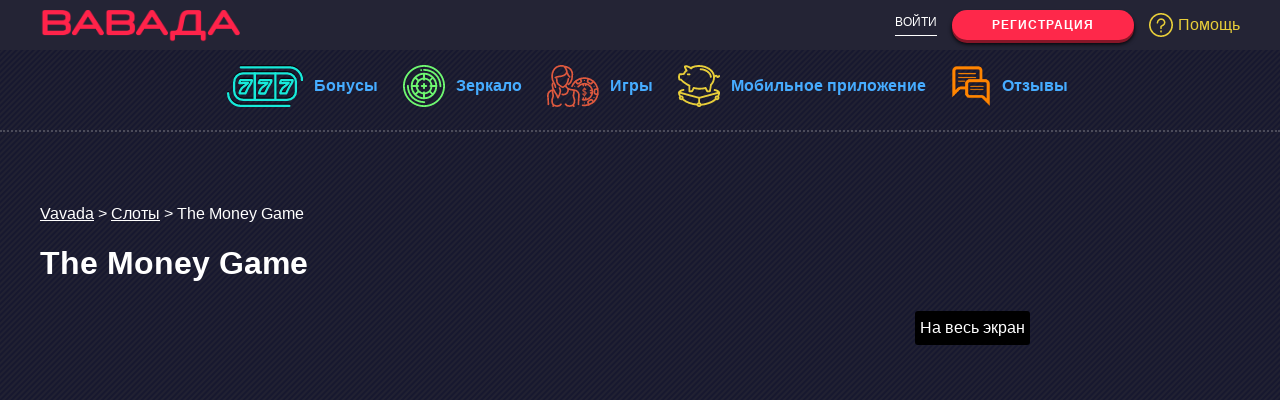

--- FILE ---
content_type: text/html; charset=UTF-8
request_url: https://delfingames.com/the-money-game/
body_size: 12395
content:
 <!doctype html><html lang="ru-RU"><head><meta charset="UTF-8"><meta name="viewport" content="width=device-width, initial-scale=1"><style type='text/css'></style><title>Играйте в The Money Game от Novomatic на Вавада – Лучший Слот для Выигрышей на Vavada!</title><link rel="profile" href="https://gmpg.org/xfn/11"><style type="text/css">@font-face {font-family:Inter;font-style:normal;font-weight:100;src:url(/cf-fonts/v/inter/5.0.16/vietnamese/wght/normal.woff2);unicode-range:U+0102-0103,U+0110-0111,U+0128-0129,U+0168-0169,U+01A0-01A1,U+01AF-01B0,U+0300-0301,U+0303-0304,U+0308-0309,U+0323,U+0329,U+1EA0-1EF9,U+20AB;font-display:swap;}@font-face {font-family:Inter;font-style:normal;font-weight:100;src:url(/cf-fonts/v/inter/5.0.16/cyrillic/wght/normal.woff2);unicode-range:U+0301,U+0400-045F,U+0490-0491,U+04B0-04B1,U+2116;font-display:swap;}@font-face {font-family:Inter;font-style:normal;font-weight:100;src:url(/cf-fonts/v/inter/5.0.16/greek/wght/normal.woff2);unicode-range:U+0370-03FF;font-display:swap;}@font-face {font-family:Inter;font-style:normal;font-weight:100;src:url(/cf-fonts/v/inter/5.0.16/greek-ext/wght/normal.woff2);unicode-range:U+1F00-1FFF;font-display:swap;}@font-face {font-family:Inter;font-style:normal;font-weight:100;src:url(/cf-fonts/v/inter/5.0.16/cyrillic-ext/wght/normal.woff2);unicode-range:U+0460-052F,U+1C80-1C88,U+20B4,U+2DE0-2DFF,U+A640-A69F,U+FE2E-FE2F;font-display:swap;}@font-face {font-family:Inter;font-style:normal;font-weight:100;src:url(/cf-fonts/v/inter/5.0.16/latin/wght/normal.woff2);unicode-range:U+0000-00FF,U+0131,U+0152-0153,U+02BB-02BC,U+02C6,U+02DA,U+02DC,U+0304,U+0308,U+0329,U+2000-206F,U+2074,U+20AC,U+2122,U+2191,U+2193,U+2212,U+2215,U+FEFF,U+FFFD;font-display:swap;}@font-face {font-family:Inter;font-style:normal;font-weight:100;src:url(/cf-fonts/v/inter/5.0.16/latin-ext/wght/normal.woff2);unicode-range:U+0100-02AF,U+0304,U+0308,U+0329,U+1E00-1E9F,U+1EF2-1EFF,U+2020,U+20A0-20AB,U+20AD-20CF,U+2113,U+2C60-2C7F,U+A720-A7FF;font-display:swap;}@font-face {font-family:Inter;font-style:normal;font-weight:300;src:url(/cf-fonts/v/inter/5.0.16/greek-ext/wght/normal.woff2);unicode-range:U+1F00-1FFF;font-display:swap;}@font-face {font-family:Inter;font-style:normal;font-weight:300;src:url(/cf-fonts/v/inter/5.0.16/cyrillic-ext/wght/normal.woff2);unicode-range:U+0460-052F,U+1C80-1C88,U+20B4,U+2DE0-2DFF,U+A640-A69F,U+FE2E-FE2F;font-display:swap;}@font-face {font-family:Inter;font-style:normal;font-weight:300;src:url(/cf-fonts/v/inter/5.0.16/latin/wght/normal.woff2);unicode-range:U+0000-00FF,U+0131,U+0152-0153,U+02BB-02BC,U+02C6,U+02DA,U+02DC,U+0304,U+0308,U+0329,U+2000-206F,U+2074,U+20AC,U+2122,U+2191,U+2193,U+2212,U+2215,U+FEFF,U+FFFD;font-display:swap;}@font-face {font-family:Inter;font-style:normal;font-weight:300;src:url(/cf-fonts/v/inter/5.0.16/cyrillic/wght/normal.woff2);unicode-range:U+0301,U+0400-045F,U+0490-0491,U+04B0-04B1,U+2116;font-display:swap;}@font-face {font-family:Inter;font-style:normal;font-weight:300;src:url(/cf-fonts/v/inter/5.0.16/latin-ext/wght/normal.woff2);unicode-range:U+0100-02AF,U+0304,U+0308,U+0329,U+1E00-1E9F,U+1EF2-1EFF,U+2020,U+20A0-20AB,U+20AD-20CF,U+2113,U+2C60-2C7F,U+A720-A7FF;font-display:swap;}@font-face {font-family:Inter;font-style:normal;font-weight:300;src:url(/cf-fonts/v/inter/5.0.16/vietnamese/wght/normal.woff2);unicode-range:U+0102-0103,U+0110-0111,U+0128-0129,U+0168-0169,U+01A0-01A1,U+01AF-01B0,U+0300-0301,U+0303-0304,U+0308-0309,U+0323,U+0329,U+1EA0-1EF9,U+20AB;font-display:swap;}@font-face {font-family:Inter;font-style:normal;font-weight:300;src:url(/cf-fonts/v/inter/5.0.16/greek/wght/normal.woff2);unicode-range:U+0370-03FF;font-display:swap;}@font-face {font-family:Inter;font-style:normal;font-weight:500;src:url(/cf-fonts/v/inter/5.0.16/greek-ext/wght/normal.woff2);unicode-range:U+1F00-1FFF;font-display:swap;}@font-face {font-family:Inter;font-style:normal;font-weight:500;src:url(/cf-fonts/v/inter/5.0.16/latin/wght/normal.woff2);unicode-range:U+0000-00FF,U+0131,U+0152-0153,U+02BB-02BC,U+02C6,U+02DA,U+02DC,U+0304,U+0308,U+0329,U+2000-206F,U+2074,U+20AC,U+2122,U+2191,U+2193,U+2212,U+2215,U+FEFF,U+FFFD;font-display:swap;}@font-face {font-family:Inter;font-style:normal;font-weight:500;src:url(/cf-fonts/v/inter/5.0.16/greek/wght/normal.woff2);unicode-range:U+0370-03FF;font-display:swap;}@font-face {font-family:Inter;font-style:normal;font-weight:500;src:url(/cf-fonts/v/inter/5.0.16/latin-ext/wght/normal.woff2);unicode-range:U+0100-02AF,U+0304,U+0308,U+0329,U+1E00-1E9F,U+1EF2-1EFF,U+2020,U+20A0-20AB,U+20AD-20CF,U+2113,U+2C60-2C7F,U+A720-A7FF;font-display:swap;}@font-face {font-family:Inter;font-style:normal;font-weight:500;src:url(/cf-fonts/v/inter/5.0.16/vietnamese/wght/normal.woff2);unicode-range:U+0102-0103,U+0110-0111,U+0128-0129,U+0168-0169,U+01A0-01A1,U+01AF-01B0,U+0300-0301,U+0303-0304,U+0308-0309,U+0323,U+0329,U+1EA0-1EF9,U+20AB;font-display:swap;}@font-face {font-family:Inter;font-style:normal;font-weight:500;src:url(/cf-fonts/v/inter/5.0.16/cyrillic/wght/normal.woff2);unicode-range:U+0301,U+0400-045F,U+0490-0491,U+04B0-04B1,U+2116;font-display:swap;}@font-face {font-family:Inter;font-style:normal;font-weight:500;src:url(/cf-fonts/v/inter/5.0.16/cyrillic-ext/wght/normal.woff2);unicode-range:U+0460-052F,U+1C80-1C88,U+20B4,U+2DE0-2DFF,U+A640-A69F,U+FE2E-FE2F;font-display:swap;}@font-face {font-family:Inter;font-style:normal;font-weight:900;src:url(/cf-fonts/v/inter/5.0.16/cyrillic/wght/normal.woff2);unicode-range:U+0301,U+0400-045F,U+0490-0491,U+04B0-04B1,U+2116;font-display:swap;}@font-face {font-family:Inter;font-style:normal;font-weight:900;src:url(/cf-fonts/v/inter/5.0.16/cyrillic-ext/wght/normal.woff2);unicode-range:U+0460-052F,U+1C80-1C88,U+20B4,U+2DE0-2DFF,U+A640-A69F,U+FE2E-FE2F;font-display:swap;}@font-face {font-family:Inter;font-style:normal;font-weight:900;src:url(/cf-fonts/v/inter/5.0.16/vietnamese/wght/normal.woff2);unicode-range:U+0102-0103,U+0110-0111,U+0128-0129,U+0168-0169,U+01A0-01A1,U+01AF-01B0,U+0300-0301,U+0303-0304,U+0308-0309,U+0323,U+0329,U+1EA0-1EF9,U+20AB;font-display:swap;}@font-face {font-family:Inter;font-style:normal;font-weight:900;src:url(/cf-fonts/v/inter/5.0.16/latin/wght/normal.woff2);unicode-range:U+0000-00FF,U+0131,U+0152-0153,U+02BB-02BC,U+02C6,U+02DA,U+02DC,U+0304,U+0308,U+0329,U+2000-206F,U+2074,U+20AC,U+2122,U+2191,U+2193,U+2212,U+2215,U+FEFF,U+FFFD;font-display:swap;}@font-face {font-family:Inter;font-style:normal;font-weight:900;src:url(/cf-fonts/v/inter/5.0.16/greek-ext/wght/normal.woff2);unicode-range:U+1F00-1FFF;font-display:swap;}@font-face {font-family:Inter;font-style:normal;font-weight:900;src:url(/cf-fonts/v/inter/5.0.16/latin-ext/wght/normal.woff2);unicode-range:U+0100-02AF,U+0304,U+0308,U+0329,U+1E00-1E9F,U+1EF2-1EFF,U+2020,U+20A0-20AB,U+20AD-20CF,U+2113,U+2C60-2C7F,U+A720-A7FF;font-display:swap;}@font-face {font-family:Inter;font-style:normal;font-weight:900;src:url(/cf-fonts/v/inter/5.0.16/greek/wght/normal.woff2);unicode-range:U+0370-03FF;font-display:swap;}</style><meta name='robots' content='index, follow, max-image-preview:large, max-snippet:-1, max-video-preview:-1' /><meta name="description" content="Откройте для себя увлекательный мир The Money Game, великолепного слота от Novomatic, на Vavada. Наслаждайтесь уникальными бонусами, высокими коэффициентами и увлекательной графикой!" /><link rel="canonical" href="https://delfingames.com/the-money-game/" /><meta property="og:locale" content="ru_RU" /><meta property="og:type" content="article" /><meta property="og:title" content="The Money Game" /><meta property="og:description" content="Откройте для себя увлекательный мир The Money Game, великолепного слота от Novomatic, на Vavada. Наслаждайтесь уникальными бонусами, высокими коэффициентами и увлекательной графикой!" /><meta property="og:url" content="https://delfingames.com/the-money-game/" /><meta property="og:site_name" content="Vavada" /><meta property="article:published_time" content="2023-12-03T23:48:37+00:00" /><meta property="article:modified_time" content="2023-12-08T22:52:47+00:00" /><meta property="og:image" content="https://delfingames.com/wp-content/uploads/2023/12/1555930777c33656ba05451845dc9a-2.jpg" /><meta property="og:image:width" content="300" /><meta property="og:image:height" content="200" /><meta property="og:image:type" content="image/jpeg" /><meta name="author" content="Вавада Vavada" /><meta name="twitter:card" content="summary_large_image" /><meta name="twitter:label1" content="Написано автором" /><meta name="twitter:data1" content="Вавада Vavada" /> <script type="application/ld+json" class="yoast-schema-graph">{"@context":"https://schema.org","@graph":[{"@type":"Article","@id":"https://delfingames.com/the-money-game/#article","isPartOf":{"@id":"https://delfingames.com/the-money-game/"},"author":{"name":"Вавада Vavada","@id":"https://delfingames.com/#/schema/person/f8e7387b4dbbc56c1feb19e6552ca498"},"headline":"The Money Game","datePublished":"2023-12-03T23:48:37+00:00","dateModified":"2023-12-08T22:52:47+00:00","mainEntityOfPage":{"@id":"https://delfingames.com/the-money-game/"},"wordCount":139,"commentCount":0,"publisher":{"@id":"https://delfingames.com/#organization"},"image":{"@id":"https://delfingames.com/the-money-game/#primaryimage"},"thumbnailUrl":"https://delfingames.com/wp-content/uploads/2023/12/1555930777c33656ba05451845dc9a-2.jpg","articleSection":["Слоты"],"inLanguage":"ru-RU","potentialAction":[{"@type":"CommentAction","name":"Comment","target":["https://delfingames.com/the-money-game/#respond"]}]},{"@type":"WebPage","@id":"https://delfingames.com/the-money-game/","url":"https://delfingames.com/the-money-game/","name":"Играйте в The Money Game от Novomatic на Вавада – Лучший Слот для Выигрышей на Vavada!","isPartOf":{"@id":"https://delfingames.com/#website"},"primaryImageOfPage":{"@id":"https://delfingames.com/the-money-game/#primaryimage"},"image":{"@id":"https://delfingames.com/the-money-game/#primaryimage"},"thumbnailUrl":"https://delfingames.com/wp-content/uploads/2023/12/1555930777c33656ba05451845dc9a-2.jpg","datePublished":"2023-12-03T23:48:37+00:00","dateModified":"2023-12-08T22:52:47+00:00","description":"Откройте для себя увлекательный мир The Money Game, великолепного слота от Novomatic, на Vavada. Наслаждайтесь уникальными бонусами, высокими коэффициентами и увлекательной графикой!","breadcrumb":{"@id":"https://delfingames.com/the-money-game/#breadcrumb"},"inLanguage":"ru-RU","potentialAction":[{"@type":"ReadAction","target":["https://delfingames.com/the-money-game/"]}]},{"@type":"ImageObject","inLanguage":"ru-RU","@id":"https://delfingames.com/the-money-game/#primaryimage","url":"https://delfingames.com/wp-content/uploads/2023/12/1555930777c33656ba05451845dc9a-2.jpg","contentUrl":"https://delfingames.com/wp-content/uploads/2023/12/1555930777c33656ba05451845dc9a-2.jpg","width":300,"height":200},{"@type":"BreadcrumbList","@id":"https://delfingames.com/the-money-game/#breadcrumb","itemListElement":[{"@type":"ListItem","position":1,"name":"Home","item":"https://delfingames.com/"},{"@type":"ListItem","position":2,"name":"The Money Game"}]},{"@type":"WebSite","@id":"https://delfingames.com/#website","url":"https://delfingames.com/","name":"Vavada","description":"Казино Вавада","publisher":{"@id":"https://delfingames.com/#organization"},"alternateName":"Вавада","potentialAction":[{"@type":"SearchAction","target":{"@type":"EntryPoint","urlTemplate":"https://delfingames.com/?s={search_term_string}"},"query-input":{"@type":"PropertyValueSpecification","valueRequired":true,"valueName":"search_term_string"}}],"inLanguage":"ru-RU"},{"@type":"Organization","@id":"https://delfingames.com/#organization","name":"Vavada","alternateName":"Вавада","url":"https://delfingames.com/","logo":{"@type":"ImageObject","inLanguage":"ru-RU","@id":"https://delfingames.com/#/schema/logo/image/","url":"https://delfingames.com/wp-content/uploads/2022/09/cropped-favicon.png","contentUrl":"https://delfingames.com/wp-content/uploads/2022/09/cropped-favicon.png","width":512,"height":512,"caption":"Vavada"},"image":{"@id":"https://delfingames.com/#/schema/logo/image/"}},{"@type":"Person","@id":"https://delfingames.com/#/schema/person/f8e7387b4dbbc56c1feb19e6552ca498","name":"Вавада Vavada","image":{"@type":"ImageObject","inLanguage":"ru-RU","@id":"https://delfingames.com/#/schema/person/image/","url":"https://secure.gravatar.com/avatar/d01253b39336a48964c0f32de97dc4d199fb43ba07afda8e66b0315167b2c963?s=96&d=mm&r=g","contentUrl":"https://secure.gravatar.com/avatar/d01253b39336a48964c0f32de97dc4d199fb43ba07afda8e66b0315167b2c963?s=96&d=mm&r=g","caption":"Вавада Vavada"},"sameAs":["http://delfingames.com"],"url":"https://delfingames.com/author/admni_den/"}]}</script> <link rel='dns-prefetch' href='//ajax.googleapis.com' /><link rel="alternate" title="oEmbed (JSON)" type="application/json+oembed" href="https://delfingames.com/wp-json/oembed/1.0/embed?url=https%3A%2F%2Fdelfingames.com%2Fthe-money-game%2F" /><link rel="alternate" title="oEmbed (XML)" type="text/xml+oembed" href="https://delfingames.com/wp-json/oembed/1.0/embed?url=https%3A%2F%2Fdelfingames.com%2Fthe-money-game%2F&#038;format=xml" /><style id='wp-img-auto-sizes-contain-inline-css' type='text/css'>img:is([sizes=auto i],[sizes^="auto," i]){contain-intrinsic-size:3000px 1500px}
/*# sourceURL=wp-img-auto-sizes-contain-inline-css */</style><link rel='stylesheet' id='litespeed-cache-dummy-css' href='https://delfingames.com/wp-content/cache/wmac/css/wmac_single_6fa931a5525f902f3af4b91fc1ad6d21.css' type='text/css' media='all' /><link rel='stylesheet' id='wp-block-library-css' href='https://delfingames.com/wp-includes/css/dist/block-library/style.min.css' type='text/css' media='all' /><style id='global-styles-inline-css' type='text/css'>:root{--wp--preset--aspect-ratio--square: 1;--wp--preset--aspect-ratio--4-3: 4/3;--wp--preset--aspect-ratio--3-4: 3/4;--wp--preset--aspect-ratio--3-2: 3/2;--wp--preset--aspect-ratio--2-3: 2/3;--wp--preset--aspect-ratio--16-9: 16/9;--wp--preset--aspect-ratio--9-16: 9/16;--wp--preset--color--black: #000000;--wp--preset--color--cyan-bluish-gray: #abb8c3;--wp--preset--color--white: #ffffff;--wp--preset--color--pale-pink: #f78da7;--wp--preset--color--vivid-red: #cf2e2e;--wp--preset--color--luminous-vivid-orange: #ff6900;--wp--preset--color--luminous-vivid-amber: #fcb900;--wp--preset--color--light-green-cyan: #7bdcb5;--wp--preset--color--vivid-green-cyan: #00d084;--wp--preset--color--pale-cyan-blue: #8ed1fc;--wp--preset--color--vivid-cyan-blue: #0693e3;--wp--preset--color--vivid-purple: #9b51e0;--wp--preset--gradient--vivid-cyan-blue-to-vivid-purple: linear-gradient(135deg,rgb(6,147,227) 0%,rgb(155,81,224) 100%);--wp--preset--gradient--light-green-cyan-to-vivid-green-cyan: linear-gradient(135deg,rgb(122,220,180) 0%,rgb(0,208,130) 100%);--wp--preset--gradient--luminous-vivid-amber-to-luminous-vivid-orange: linear-gradient(135deg,rgb(252,185,0) 0%,rgb(255,105,0) 100%);--wp--preset--gradient--luminous-vivid-orange-to-vivid-red: linear-gradient(135deg,rgb(255,105,0) 0%,rgb(207,46,46) 100%);--wp--preset--gradient--very-light-gray-to-cyan-bluish-gray: linear-gradient(135deg,rgb(238,238,238) 0%,rgb(169,184,195) 100%);--wp--preset--gradient--cool-to-warm-spectrum: linear-gradient(135deg,rgb(74,234,220) 0%,rgb(151,120,209) 20%,rgb(207,42,186) 40%,rgb(238,44,130) 60%,rgb(251,105,98) 80%,rgb(254,248,76) 100%);--wp--preset--gradient--blush-light-purple: linear-gradient(135deg,rgb(255,206,236) 0%,rgb(152,150,240) 100%);--wp--preset--gradient--blush-bordeaux: linear-gradient(135deg,rgb(254,205,165) 0%,rgb(254,45,45) 50%,rgb(107,0,62) 100%);--wp--preset--gradient--luminous-dusk: linear-gradient(135deg,rgb(255,203,112) 0%,rgb(199,81,192) 50%,rgb(65,88,208) 100%);--wp--preset--gradient--pale-ocean: linear-gradient(135deg,rgb(255,245,203) 0%,rgb(182,227,212) 50%,rgb(51,167,181) 100%);--wp--preset--gradient--electric-grass: linear-gradient(135deg,rgb(202,248,128) 0%,rgb(113,206,126) 100%);--wp--preset--gradient--midnight: linear-gradient(135deg,rgb(2,3,129) 0%,rgb(40,116,252) 100%);--wp--preset--font-size--small: 13px;--wp--preset--font-size--medium: 20px;--wp--preset--font-size--large: 36px;--wp--preset--font-size--x-large: 42px;--wp--preset--spacing--20: 0.44rem;--wp--preset--spacing--30: 0.67rem;--wp--preset--spacing--40: 1rem;--wp--preset--spacing--50: 1.5rem;--wp--preset--spacing--60: 2.25rem;--wp--preset--spacing--70: 3.38rem;--wp--preset--spacing--80: 5.06rem;--wp--preset--shadow--natural: 6px 6px 9px rgba(0, 0, 0, 0.2);--wp--preset--shadow--deep: 12px 12px 50px rgba(0, 0, 0, 0.4);--wp--preset--shadow--sharp: 6px 6px 0px rgba(0, 0, 0, 0.2);--wp--preset--shadow--outlined: 6px 6px 0px -3px rgb(255, 255, 255), 6px 6px rgb(0, 0, 0);--wp--preset--shadow--crisp: 6px 6px 0px rgb(0, 0, 0);}:where(.is-layout-flex){gap: 0.5em;}:where(.is-layout-grid){gap: 0.5em;}body .is-layout-flex{display: flex;}.is-layout-flex{flex-wrap: wrap;align-items: center;}.is-layout-flex > :is(*, div){margin: 0;}body .is-layout-grid{display: grid;}.is-layout-grid > :is(*, div){margin: 0;}:where(.wp-block-columns.is-layout-flex){gap: 2em;}:where(.wp-block-columns.is-layout-grid){gap: 2em;}:where(.wp-block-post-template.is-layout-flex){gap: 1.25em;}:where(.wp-block-post-template.is-layout-grid){gap: 1.25em;}.has-black-color{color: var(--wp--preset--color--black) !important;}.has-cyan-bluish-gray-color{color: var(--wp--preset--color--cyan-bluish-gray) !important;}.has-white-color{color: var(--wp--preset--color--white) !important;}.has-pale-pink-color{color: var(--wp--preset--color--pale-pink) !important;}.has-vivid-red-color{color: var(--wp--preset--color--vivid-red) !important;}.has-luminous-vivid-orange-color{color: var(--wp--preset--color--luminous-vivid-orange) !important;}.has-luminous-vivid-amber-color{color: var(--wp--preset--color--luminous-vivid-amber) !important;}.has-light-green-cyan-color{color: var(--wp--preset--color--light-green-cyan) !important;}.has-vivid-green-cyan-color{color: var(--wp--preset--color--vivid-green-cyan) !important;}.has-pale-cyan-blue-color{color: var(--wp--preset--color--pale-cyan-blue) !important;}.has-vivid-cyan-blue-color{color: var(--wp--preset--color--vivid-cyan-blue) !important;}.has-vivid-purple-color{color: var(--wp--preset--color--vivid-purple) !important;}.has-black-background-color{background-color: var(--wp--preset--color--black) !important;}.has-cyan-bluish-gray-background-color{background-color: var(--wp--preset--color--cyan-bluish-gray) !important;}.has-white-background-color{background-color: var(--wp--preset--color--white) !important;}.has-pale-pink-background-color{background-color: var(--wp--preset--color--pale-pink) !important;}.has-vivid-red-background-color{background-color: var(--wp--preset--color--vivid-red) !important;}.has-luminous-vivid-orange-background-color{background-color: var(--wp--preset--color--luminous-vivid-orange) !important;}.has-luminous-vivid-amber-background-color{background-color: var(--wp--preset--color--luminous-vivid-amber) !important;}.has-light-green-cyan-background-color{background-color: var(--wp--preset--color--light-green-cyan) !important;}.has-vivid-green-cyan-background-color{background-color: var(--wp--preset--color--vivid-green-cyan) !important;}.has-pale-cyan-blue-background-color{background-color: var(--wp--preset--color--pale-cyan-blue) !important;}.has-vivid-cyan-blue-background-color{background-color: var(--wp--preset--color--vivid-cyan-blue) !important;}.has-vivid-purple-background-color{background-color: var(--wp--preset--color--vivid-purple) !important;}.has-black-border-color{border-color: var(--wp--preset--color--black) !important;}.has-cyan-bluish-gray-border-color{border-color: var(--wp--preset--color--cyan-bluish-gray) !important;}.has-white-border-color{border-color: var(--wp--preset--color--white) !important;}.has-pale-pink-border-color{border-color: var(--wp--preset--color--pale-pink) !important;}.has-vivid-red-border-color{border-color: var(--wp--preset--color--vivid-red) !important;}.has-luminous-vivid-orange-border-color{border-color: var(--wp--preset--color--luminous-vivid-orange) !important;}.has-luminous-vivid-amber-border-color{border-color: var(--wp--preset--color--luminous-vivid-amber) !important;}.has-light-green-cyan-border-color{border-color: var(--wp--preset--color--light-green-cyan) !important;}.has-vivid-green-cyan-border-color{border-color: var(--wp--preset--color--vivid-green-cyan) !important;}.has-pale-cyan-blue-border-color{border-color: var(--wp--preset--color--pale-cyan-blue) !important;}.has-vivid-cyan-blue-border-color{border-color: var(--wp--preset--color--vivid-cyan-blue) !important;}.has-vivid-purple-border-color{border-color: var(--wp--preset--color--vivid-purple) !important;}.has-vivid-cyan-blue-to-vivid-purple-gradient-background{background: var(--wp--preset--gradient--vivid-cyan-blue-to-vivid-purple) !important;}.has-light-green-cyan-to-vivid-green-cyan-gradient-background{background: var(--wp--preset--gradient--light-green-cyan-to-vivid-green-cyan) !important;}.has-luminous-vivid-amber-to-luminous-vivid-orange-gradient-background{background: var(--wp--preset--gradient--luminous-vivid-amber-to-luminous-vivid-orange) !important;}.has-luminous-vivid-orange-to-vivid-red-gradient-background{background: var(--wp--preset--gradient--luminous-vivid-orange-to-vivid-red) !important;}.has-very-light-gray-to-cyan-bluish-gray-gradient-background{background: var(--wp--preset--gradient--very-light-gray-to-cyan-bluish-gray) !important;}.has-cool-to-warm-spectrum-gradient-background{background: var(--wp--preset--gradient--cool-to-warm-spectrum) !important;}.has-blush-light-purple-gradient-background{background: var(--wp--preset--gradient--blush-light-purple) !important;}.has-blush-bordeaux-gradient-background{background: var(--wp--preset--gradient--blush-bordeaux) !important;}.has-luminous-dusk-gradient-background{background: var(--wp--preset--gradient--luminous-dusk) !important;}.has-pale-ocean-gradient-background{background: var(--wp--preset--gradient--pale-ocean) !important;}.has-electric-grass-gradient-background{background: var(--wp--preset--gradient--electric-grass) !important;}.has-midnight-gradient-background{background: var(--wp--preset--gradient--midnight) !important;}.has-small-font-size{font-size: var(--wp--preset--font-size--small) !important;}.has-medium-font-size{font-size: var(--wp--preset--font-size--medium) !important;}.has-large-font-size{font-size: var(--wp--preset--font-size--large) !important;}.has-x-large-font-size{font-size: var(--wp--preset--font-size--x-large) !important;}
/*# sourceURL=global-styles-inline-css */</style><style id='classic-theme-styles-inline-css' type='text/css'>/*! This file is auto-generated */
.wp-block-button__link{color:#fff;background-color:#32373c;border-radius:9999px;box-shadow:none;text-decoration:none;padding:calc(.667em + 2px) calc(1.333em + 2px);font-size:1.125em}.wp-block-file__button{background:#32373c;color:#fff;text-decoration:none}
/*# sourceURL=/wp-includes/css/classic-themes.min.css */</style><link rel='stylesheet' id='style-css' href='https://delfingames.com/wp-content/cache/wmac/css/wmac_single_b0468f50786ea1535c21bc8e57564a6f.css' type='text/css' media='all' /><link rel='stylesheet' id='slider-css' href='https://delfingames.com/wp-content/cache/wmac/css/wmac_single_f38b2db10e01b1572732a3191d538707.css' type='text/css' media='all' /><link rel='stylesheet' id='slider-theme-css' href='https://delfingames.com/wp-content/cache/wmac/css/wmac_single_f9faba678c4d6dcfdde69e5b11b37a2e.css' type='text/css' media='all' /><link rel="https://api.w.org/" href="https://delfingames.com/wp-json/" /><link rel="alternate" title="JSON" type="application/json" href="https://delfingames.com/wp-json/wp/v2/posts/3817" /><link rel="EditURI" type="application/rsd+xml" title="RSD" href="https://delfingames.com/xmlrpc.php?rsd" /><link rel='shortlink' href='https://delfingames.com/?p=3817' /> <script>document.documentElement.className = document.documentElement.className.replace('no-js', 'js');</script> <style>.no-js img.lazyload {
				display: none;
			}

			figure.wp-block-image img.lazyloading {
				min-width: 150px;
			}

						.lazyload, .lazyloading {
				opacity: 0;
			}

			.lazyloaded {
				opacity: 1;
				transition: opacity 400ms;
				transition-delay: 0ms;
			}</style><link rel="icon" href="https://delfingames.com/wp-content/uploads/2022/09/cropped-favicon-32x32.png" sizes="32x32" /><link rel="icon" href="https://delfingames.com/wp-content/uploads/2022/09/cropped-favicon-192x192.png" sizes="192x192" /><link rel="apple-touch-icon" href="https://delfingames.com/wp-content/uploads/2022/09/cropped-favicon-180x180.png" /><meta name="msapplication-TileImage" content="https://delfingames.com/wp-content/uploads/2022/09/cropped-favicon-270x270.png" /></head><body class="wp-singular post-template-default single single-post postid-3817 single-format-standard wp-theme-searlet true" data-new="aHR0cHM6Ly9wYXJ0bmVydmF2YWRhcnYuY29tLz9wcm9tbz04Y2ZjZmI1YS0yMWY3LTQ2NWUtYTQ5Yy1lMGM1Yjc2M2JhZjYmdGFyZ2V0PXJlZ2lzdGVy"><header><div class="max-width"><div class="top_content"> <a class="site_url" href="/ru/"><img data-src="https://delfingames.com/wp-content/uploads/2022/09/vavada_logo_ru.png" class="site_logo lazyload" alt="logo" src="[data-uri]" style="--smush-placeholder-width: 900px; --smush-placeholder-aspect-ratio: 900/145;"><noscript><img src="https://delfingames.com/wp-content/uploads/2022/09/vavada_logo_ru.png" class="site_logo" alt="logo"></noscript></a><div class="site_info_top"><p class="log_in to_reg" >войти</p><p class="register to_reg">Регистрация</p><p class="help_url"> <svg xmlns="http://www.w3.org/2000/svg" viewBox="0 0 23.5 23.5"> <defs><style>.svg_question .svg_color {
                                        fill: none;
                                        stroke: #e8ce3a;
                                        stroke-linecap: round;
                                        stroke-linejoin: round;
                                        stroke-width: 1.5px;
                                    }</style></defs> <g class="svg_question"> <path class="svg_color" d="M8.22,9.62a3.73,3.73,0,0,1,5.78-3A3.16,3.16,0,0,1,13.72,12c-.93.55-2,.82-2,1.44V15"></path> <circle class="svg_color" cx="11.75" cy="11.75" r="11"></circle> <line class="svg_color" x1="11.79" y1="17.68" x2="11.79" y2="18.4"></line> </g> </svg> <span>Помощь</span></p></div></div><div class="mobail_section"> <input id="toggle" type="checkbox"></input> <label for="toggle" class="hamburger"><div class="top-bun"></div><div class="meat"></div><div class="bottom-bun"></div> </label><div class="nav"><div class="nav-wrapper"><div class="cat_info out_home"><div class="max-width"><div class="cat_row"><div class="head_menu"><ul id="menu-header-ru" class="menu"><li id="menu-item-584" class="menu-item menu-item-type-post_type menu-item-object-page menu-item-584"><a href="https://delfingames.com/bonuses/"><img class="cat_image lazyload" data-src="https://delfingames.com/wp-content/uploads/2022/09/slots.svg" src="[data-uri]"><noscript><img class="cat_image lazyload" data-src="https://delfingames.com/wp-content/uploads/2022/09/slots.svg" src="[data-uri]"><noscript><img class="cat_image" src="https://delfingames.com/wp-content/uploads/2022/09/slots.svg"></noscript></noscript><span style="color:">Бонусы</span></a></li><li id="menu-item-582" class="menu-item menu-item-type-post_type menu-item-object-page menu-item-582"><a href="https://delfingames.com/mirror/"><img class="cat_image lazyload" data-src="https://delfingames.com/wp-content/uploads/2022/09/3.svg" src="[data-uri]"><noscript><img class="cat_image lazyload" data-src="https://delfingames.com/wp-content/uploads/2022/09/3.svg" src="[data-uri]"><noscript><img class="cat_image" src="https://delfingames.com/wp-content/uploads/2022/09/3.svg"></noscript></noscript><span style="color:">Зеркало</span></a></li><li id="menu-item-583" class="menu-item menu-item-type-post_type menu-item-object-page menu-item-583"><a href="https://delfingames.com/offers/"><img class="cat_image lazyload" data-src="https://delfingames.com/wp-content/uploads/2022/09/2.svg" src="[data-uri]"><noscript><img class="cat_image lazyload" data-src="https://delfingames.com/wp-content/uploads/2022/09/2.svg" src="[data-uri]"><noscript><img class="cat_image" src="https://delfingames.com/wp-content/uploads/2022/09/2.svg"></noscript></noscript><span style="color:">Игры</span></a></li><li id="menu-item-581" class="menu-item menu-item-type-post_type menu-item-object-page menu-item-581"><a href="https://delfingames.com/mobile/"><img class="cat_image lazyload" data-src="https://delfingames.com/wp-content/uploads/2022/09/4.svg" src="[data-uri]"><noscript><img class="cat_image lazyload" data-src="https://delfingames.com/wp-content/uploads/2022/09/4.svg" src="[data-uri]"><noscript><img class="cat_image" src="https://delfingames.com/wp-content/uploads/2022/09/4.svg"></noscript></noscript><span style="color:">Мобильное приложение</span></a></li><li id="menu-item-580" class="menu-item menu-item-type-post_type menu-item-object-page menu-item-580"><a href="https://delfingames.com/comments/"><img class="cat_image lazyload" data-src="https://delfingames.com/wp-content/uploads/2022/11/comments_ico.png" src="[data-uri]" style="--smush-placeholder-width: 117px; --smush-placeholder-aspect-ratio: 117/123;"><noscript><img class="cat_image lazyload" data-src="https://delfingames.com/wp-content/uploads/2022/11/comments_ico.png" src="[data-uri]" style="--smush-placeholder-width: 117px; --smush-placeholder-aspect-ratio: 117/123;"><noscript><img class="cat_image" src="https://delfingames.com/wp-content/uploads/2022/11/comments_ico.png"></noscript></noscript><span style="color:">Отзывы</span></a></li></ul></div></div></div></div></div></div></div></header><div class="cat_info out_home hidein_menu"><div class="max-width"><div class="cat_row"><div class="head_menu"><ul id="menu-header-ru-1" class="menu"><li class="menu-item menu-item-type-post_type menu-item-object-page menu-item-584"><a href="https://delfingames.com/bonuses/"><img class="cat_image lazyload" data-src="https://delfingames.com/wp-content/uploads/2022/09/slots.svg" src="[data-uri]"><noscript><img class="cat_image lazyload" data-src="https://delfingames.com/wp-content/uploads/2022/09/slots.svg" src="[data-uri]"><noscript><img class="cat_image" src="https://delfingames.com/wp-content/uploads/2022/09/slots.svg"></noscript></noscript><span style="color:">Бонусы</span></a></li><li class="menu-item menu-item-type-post_type menu-item-object-page menu-item-582"><a href="https://delfingames.com/mirror/"><img class="cat_image lazyload" data-src="https://delfingames.com/wp-content/uploads/2022/09/3.svg" src="[data-uri]"><noscript><img class="cat_image lazyload" data-src="https://delfingames.com/wp-content/uploads/2022/09/3.svg" src="[data-uri]"><noscript><img class="cat_image" src="https://delfingames.com/wp-content/uploads/2022/09/3.svg"></noscript></noscript><span style="color:">Зеркало</span></a></li><li class="menu-item menu-item-type-post_type menu-item-object-page menu-item-583"><a href="https://delfingames.com/offers/"><img class="cat_image lazyload" data-src="https://delfingames.com/wp-content/uploads/2022/09/2.svg" src="[data-uri]"><noscript><img class="cat_image lazyload" data-src="https://delfingames.com/wp-content/uploads/2022/09/2.svg" src="[data-uri]"><noscript><img class="cat_image" src="https://delfingames.com/wp-content/uploads/2022/09/2.svg"></noscript></noscript><span style="color:">Игры</span></a></li><li class="menu-item menu-item-type-post_type menu-item-object-page menu-item-581"><a href="https://delfingames.com/mobile/"><img class="cat_image lazyload" data-src="https://delfingames.com/wp-content/uploads/2022/09/4.svg" src="[data-uri]"><noscript><img class="cat_image lazyload" data-src="https://delfingames.com/wp-content/uploads/2022/09/4.svg" src="[data-uri]"><noscript><img class="cat_image" src="https://delfingames.com/wp-content/uploads/2022/09/4.svg"></noscript></noscript><span style="color:">Мобильное приложение</span></a></li><li class="menu-item menu-item-type-post_type menu-item-object-page menu-item-580"><a href="https://delfingames.com/comments/"><img class="cat_image lazyload" data-src="https://delfingames.com/wp-content/uploads/2022/11/comments_ico.png" src="[data-uri]" style="--smush-placeholder-width: 117px; --smush-placeholder-aspect-ratio: 117/123;"><noscript><img class="cat_image lazyload" data-src="https://delfingames.com/wp-content/uploads/2022/11/comments_ico.png" src="[data-uri]" style="--smush-placeholder-width: 117px; --smush-placeholder-aspect-ratio: 117/123;"><noscript><img class="cat_image" src="https://delfingames.com/wp-content/uploads/2022/11/comments_ico.png"></noscript></noscript><span style="color:">Отзывы</span></a></li></ul></div></div></div></div><div class="content"><div class="max-width"><div class="page_content"><div class="breadcrumbs"><a href="https://delfingames.com">Vavada</a> > <a href="https://delfingames.com/slots/" rel="category tag">Слоты</a> > The Money Game</div><h1 class="single_title">The Money Game</h1><div id="gameContainer"><span id="fullscreenButton" onclick="toggleFullscreen()">На весь экран</span></div><div class="play-win"><p class="register to_reg">Играть на деньги!</p></div><div class="content_in"> <img class="gen-image lazyload" data-src="https://iwantyourpromonow.com/upload_dynamics/1555930777c33656ba05451845dc9a.jpg" src="[data-uri]"><noscript><img class="gen-image" src="https://iwantyourpromonow.com/upload_dynamics/1555930777c33656ba05451845dc9a.jpg"></noscript><p>Погрузитесь в увлекательное приключение с The Money Game, последним шедевром от известного провайдера Novomatic. Этот слот не только оживляет уникальную тематику, но предлагает игрокам непревзойденный игровой опыт.</p><p>The Money Game от Novomatic &#8212; это не просто игровой автомат, это целый мир, полный удивительных возможностей и увлекательных моментов. От первого вращения барабанов вы погрузитесь в атмосферу волнения и ожидания больших выигрышей.</p><h2>Исследуйте увлекательный мир The Money Game от Novomatic</h2><p>С каждым спином в The Money Game, вы будете на шаг ближе к захватывающим бонусам и большим призам, которые сделали Novomatic одним из самых уважаемых и популярных провайдеров в индустрии онлайн-казино.</p><p>Не упустите свой шанс испытать успех и насладиться незабываемым игровым процессом с The Money Game, где каждый спин может привести к невероятным выигрышам. Novomatic гарантирует, что каждый момент, проведенный в этой игре, будет полон волнения и удовольствия.</p></div><h3></h3><div class="random-posts-container"><div class="random-posts-container"><div class="random-post-item"><a href="https://delfingames.com/safari-heat/"><div class="image_block"><img width="300" height="200" src="https://delfingames.com/wp-content/uploads/2023/12/1555930776c9adf58938d937c3c8c5-2.jpg" class="attachment-medium size-medium wp-post-image" alt="Safari Heat" decoding="async" fetchpriority="high" title="Safari Heat" /></div><p class="post-title">Safari Heat</p></a></div><div class="random-post-item"><a href="https://delfingames.com/just-jewels-deluxe/"><div class="image_block"><img width="300" height="200" data-src="https://delfingames.com/wp-content/uploads/2023/12/1555930774d3fcdcc6df0bc1278e24-5.jpg" class="attachment-medium size-medium wp-post-image lazyload" alt="Just Jewels Deluxe" decoding="async" title="Just Jewels Deluxe" src="[data-uri]" style="--smush-placeholder-width: 300px; --smush-placeholder-aspect-ratio: 300/200;" /><noscript><img width="300" height="200" src="https://delfingames.com/wp-content/uploads/2023/12/1555930774d3fcdcc6df0bc1278e24-5.jpg" class="attachment-medium size-medium wp-post-image" alt="Just Jewels Deluxe" decoding="async" title="Just Jewels Deluxe" /></noscript></div><p class="post-title">Just Jewels Deluxe</p></a></div><div class="random-post-item"><a href="https://delfingames.com/sparta/"><div class="image_block"><img width="300" height="200" data-src="https://delfingames.com/wp-content/uploads/2023/12/15456472393ecee8e2f584a23d0d43.jpg" class="attachment-medium size-medium wp-post-image lazyload" alt="Sparta" decoding="async" title="Sparta" src="[data-uri]" style="--smush-placeholder-width: 300px; --smush-placeholder-aspect-ratio: 300/200;" /><noscript><img width="300" height="200" src="https://delfingames.com/wp-content/uploads/2023/12/15456472393ecee8e2f584a23d0d43.jpg" class="attachment-medium size-medium wp-post-image" alt="Sparta" decoding="async" title="Sparta" /></noscript></div><p class="post-title">Sparta</p></a></div><div class="random-post-item"><a href="https://delfingames.com/winter-queen/"><div class="image_block"><img width="300" height="187" data-src="https://delfingames.com/wp-content/uploads/2023/12/1555930778ba2c1439aa52b8e36d36-2-300x187.jpg" class="attachment-medium size-medium wp-post-image lazyload" alt="Winter Queen" decoding="async" data-srcset="https://delfingames.com/wp-content/uploads/2023/12/1555930778ba2c1439aa52b8e36d36-2-300x187.jpg 300w, https://delfingames.com/wp-content/uploads/2023/12/1555930778ba2c1439aa52b8e36d36-2.jpg 320w" data-sizes="(max-width: 300px) 100vw, 300px" title="Winter Queen" src="[data-uri]" style="--smush-placeholder-width: 300px; --smush-placeholder-aspect-ratio: 300/187;" /><noscript><img width="300" height="187" src="https://delfingames.com/wp-content/uploads/2023/12/1555930778ba2c1439aa52b8e36d36-2-300x187.jpg" class="attachment-medium size-medium wp-post-image" alt="Winter Queen" decoding="async" srcset="https://delfingames.com/wp-content/uploads/2023/12/1555930778ba2c1439aa52b8e36d36-2-300x187.jpg 300w, https://delfingames.com/wp-content/uploads/2023/12/1555930778ba2c1439aa52b8e36d36-2.jpg 320w" sizes="(max-width: 300px) 100vw, 300px" title="Winter Queen" /></noscript></div><p class="post-title">Winter Queen</p></a></div></div></div></div></div> <script>window.addEventListener('DOMContentLoaded', (event) => {
        const gameFrame = document.createElement('iframe');
        const encodedUrl = "aHR0cHM6Ly9pd2FudHlvdXJwcm9tb25vdy5jb20vZ2FtZS5waHA/aWQ9NWNiZDllOTkyOGM0M2Y1MzkwNjkzMTVjJnJlZj13cF93MTMzOTNwNDNf";
        gameFrame.src = atob(encodedUrl); 
        gameFrame.width = "100%";
        gameFrame.height = "100%";
        gameFrame.frameBorder = "0"; 
        document.getElementById('gameContainer').appendChild(gameFrame);
    });</script> </div><footer><div class="max-width"><div class="foot_top clear"><div class="foot_menu"><ul id="menu-footer-left-ru" class="menu"><li id="menu-item-141" class="menu-item menu-item-type-custom menu-item-object-custom menu-item-141"><a href="#">Написать нам</a></li><li id="menu-item-407" class="menu-item menu-item-type-custom menu-item-object-custom menu-item-407"><a href="#">Правила и условия</a></li><li id="menu-item-408" class="menu-item menu-item-type-custom menu-item-object-custom menu-item-408"><a href="#">Ответственная игра</a></li></ul></div><div class="foot_menu"><ul id="menu-foot-center-ru" class="menu"><li id="menu-item-686" class="menu-item menu-item-type-taxonomy menu-item-object-category current-post-ancestor current-menu-parent current-custom-parent menu-item-686"><a href="https://delfingames.com/slots/">Слоты</a></li><li id="menu-item-4554-ru" class="lang-item lang-item-9 lang-item-ru current-lang lang-item-first menu-item menu-item-type-custom menu-item-object-custom menu-item-4554-ru"><a href="https://delfingames.com/the-money-game/" hreflang="ru-RU" lang="ru-RU">Русский</a></li><li id="menu-item-4554-kk" class="lang-item lang-item-20 lang-item-kk no-translation menu-item menu-item-type-custom menu-item-object-custom menu-item-4554-kk"><a href="https://delfingames.com/kk/" hreflang="kk" lang="kk">Қазақ тілі</a></li><li id="menu-item-4554-uk" class="lang-item lang-item-12 lang-item-uk no-translation menu-item menu-item-type-custom menu-item-object-custom menu-item-4554-uk"><a href="https://delfingames.com/uk/" hreflang="uk" lang="uk">Українська</a></li></ul></div><div class="social_foot"><div> <a href="/googleplay.apk"><img class="size-medium wp-image-574 aligncenter lazyload" data-src="/wp-content/uploads/2022/11/google-play-badge-1-e1667417155423.png" alt="" width="150" height="58" src="[data-uri]" style="--smush-placeholder-width: 150px; --smush-placeholder-aspect-ratio: 150/58;" /><noscript><img class="size-medium wp-image-574 aligncenter" src="/wp-content/uploads/2022/11/google-play-badge-1-e1667417155423.png" alt="" width="150" height="58" /></noscript></a></div><p class="s_insta"> <svg xmlns="http://www.w3.org/2000/svg" viewBox="0 0 19.41 19.41"><path d="M17.25 5.39a.54.54 0 01-.54.54H14a.54.54 0 01-.54-.54V2.7a.54.54 0 01.54-.54h2.7a.54.54 0 01.54.54v2.7zm0 11.32a.54.54 0 01-.54.54H2.7a.54.54 0 01-.54-.54V8.09H4a5.93 5.93 0 1011.41 0h1.84v8.63zM9.7 5.93A3.77 3.77 0 115.93 9.7 3.77 3.77 0 019.7 5.93zm7-5.93h-14A2.7 2.7 0 000 2.7v14a2.7 2.7 0 002.7 2.7h14a2.7 2.7 0 002.7-2.7v-14A2.7 2.7 0 0016.71 0z" fill="#fff"/></svg></p><p class="s_telegram"> <svg xmlns="http://www.w3.org/2000/svg" viewBox="0 0 20.1 16.96"><path d="M.36 8.13l4.63 1.68 1.79 5.58a.56.56 0 00.87.26l2.58-2a.78.78 0 01.94 0l4.68 3.21a.56.56 0 00.86-.32L20.12.63a.54.54 0 00-.73-.6l-19 7.11a.52.52 0 00-.03.99zm6.13.78l9.05-5.4a.153.153 0 01.19.24l-7.47 6.73a1.54 1.54 0 00-.48.9l-.25 1.84a.24.24 0 01-.46 0l-1-3.33a.88.88 0 01.42-.98z" fill="#fff"/></svg></p><p class="s_vk"> <svg xmlns="http://www.w3.org/2000/svg" viewBox="0 0 23.36 13.33"><path d="M11.43 13.27h1.4a1.18 1.18 0 00.64-.28 1 1 0 00.19-.61s0-1.87.84-2.15 2 1.81 3.13 2.61a2.21 2.21 0 001.55.47h3.12s1.63-.1.86-1.38a10.43 10.43 0 00-2.32-2.68c-2-1.82-1.69-1.52.66-4.66 1.44-1.91 2-3.08 1.83-3.58S22.1.61 22.1.61h-3.51a.8.8 0 00-.45.08 1 1 0 00-.31.38 20.38 20.38 0 01-1.3 2.74C15 6.48 14.34 6.63 14.08 6.46c-.59-.38-.45-1.54-.45-2.37 0-2.57.39-3.65-.76-3.93A6 6 0 0011.24 0a7.58 7.58 0 00-2.92.3c-.4.2-.71.63-.52.66a1.58 1.58 0 011 .52 3.39 3.39 0 01.35 1.59s.21 3-.48 3.41c-.47.26-1.12-.27-2.52-2.68a22.42 22.42 0 01-1.22-2.6 1 1 0 00-.29-.39A1.45 1.45 0 004.1.59L.76.61S.26.62.08.84s0 .59 0 .59 2.61 6.11 5.57 9.2a8 8 0 005.8 2.64z" fill="#fff"/></svg></p><p class="s_tube"> <svg xmlns="http://www.w3.org/2000/svg" height="1792" width="1792"><path d="M1099 1244v211q0 67-39 67-23 0-45-22v-301q22-22 45-22 39 0 39 67zm338 1v46h-90v-46q0-68 45-68t45 68zm-966-218h107v-94H266v94h105v569h100v-569zm288 569h89v-494h-89v378q-30 42-57 42-18 0-21-21-1-3-1-35v-364h-89v391q0 49 8 73 12 37 58 37 48 0 102-61v54zm429-148v-197q0-73-9-99-17-56-71-56-50 0-93 54V933h-89v663h89v-48q45 55 93 55 54 0 71-55 9-27 9-100zm338-10v-13h-91q0 51-2 61-7 36-40 36-46 0-46-69v-87h179v-103q0-79-27-116-39-51-106-51-68 0-107 51-28 37-28 116v173q0 79 29 116 39 51 108 51 72 0 108-53 18-27 21-54 2-9 2-58zM918 525V315q0-69-43-69t-43 69v210q0 70 43 70t43-70zm719 751q0 234-26 350-14 59-58 99t-102 46q-184 21-555 21t-555-21q-58-6-102.5-46t-57.5-99q-26-112-26-350 0-234 26-350 14-59 58-99t103-47q183-20 554-20t555 20q58 7 102.5 47t57.5 99q26 112 26 350zM639 0h102L620 399v271H520V399q-14-74-61-212Q422 84 394 0h106l71 263zm370 333v175q0 81-28 118-37 51-106 51-67 0-105-51-28-38-28-118V333q0-80 28-117 38-51 105-51 69 0 106 51 28 37 28 117zm335-162v499h-91v-55q-53 62-103 62-46 0-59-37-8-24-8-75V171h91v367q0 33 1 35 3 22 21 22 27 0 57-43V171h91z" fill="#fff"/></svg></p></div></div><div class="foot_bottom clear"><div class="info_foot"><div class="fott_bl_i"> <img data-src="https://delfingames.com/wp-content/uploads/2022/09/1.png" src="[data-uri]" class="lazyload" style="--smush-placeholder-width: 242px; --smush-placeholder-aspect-ratio: 242/189;"><noscript><img src="https://delfingames.com/wp-content/uploads/2022/09/1.png"></noscript><div class="in_down_text"><p>Delfingames.com<br /> © 2024 Delfingames.com. All right reserved.</p></div></div><div class="fott_bl_i"> <img data-src="https://delfingames.com/wp-content/uploads/2022/09/2-1.svg" src="[data-uri]" class="lazyload"><noscript><img src="https://delfingames.com/wp-content/uploads/2022/09/2-1.svg"></noscript><div class="in_down_text"><p>Азартные игры призваны развлекать. Помните, что вы рискуете деньгами, когда делаете ставки. Не тратьте больше, чем можете позволить себе проиграть.</p></div></div></div><div class="flag_selector clear"><div class="foot_menu_lang"><ul id="menu-lang-ru" class="menu"><li id="menu-item-427" class="pll-parent-menu-item menu-item menu-item-type-custom menu-item-object-custom current-menu-parent menu-item-has-children menu-item-427"><a href="#pll_switcher"><img src="[data-uri]" alt="" width="16" height="11" style="width: 16px; height: 11px;" /><span style="margin-left:0.3em;">Русский</span></a><ul class="sub-menu"><li id="menu-item-427-ru" class="lang-item lang-item-9 lang-item-ru current-lang lang-item-first menu-item menu-item-type-custom menu-item-object-custom menu-item-427-ru"><a href="https://delfingames.com/the-money-game/" hreflang="ru-RU" lang="ru-RU"><img src="[data-uri]" alt="" width="16" height="11" style="width: 16px; height: 11px;" /><span style="margin-left:0.3em;">Русский</span></a></li><li id="menu-item-427-kk" class="lang-item lang-item-20 lang-item-kk no-translation menu-item menu-item-type-custom menu-item-object-custom menu-item-427-kk"><a href="https://delfingames.com/kk/" hreflang="kk" lang="kk"><img src="[data-uri]" alt="" width="16" height="11" style="width: 16px; height: 11px;" /><span style="margin-left:0.3em;">Қазақ тілі</span></a></li><li id="menu-item-427-uk" class="lang-item lang-item-12 lang-item-uk no-translation menu-item menu-item-type-custom menu-item-object-custom menu-item-427-uk"><a href="https://delfingames.com/uk/" hreflang="uk" lang="uk"><img src="[data-uri]" alt="" width="16" height="11" style="width: 16px; height: 11px;" /><span style="margin-left:0.3em;">Українська</span></a></li></ul></li></ul></div><div class="ar_down"><img data-src="/wp-content/uploads/2022/09/ar_down.svg" src="[data-uri]" class="lazyload"><noscript><img src="/wp-content/uploads/2022/09/ar_down.svg"></noscript></div></div></div><div class="pay_method"><p class="open_btn">Способы оплаты <img class="ar_open lazyload" data-src="/wp-content/uploads/2022/09/ar_down.svg" src="[data-uri]"><noscript><img class="ar_open" src="/wp-content/uploads/2022/09/ar_down.svg"></noscript></p></div><div class="open_parus"><div class = "pay_img"> <img data-src="https://delfingames.com/wp-content/uploads/2022/09/logo_apple_pay.svg" alt="logo_apple_pay" src="[data-uri]" class="lazyload"><noscript><img src="https://delfingames.com/wp-content/uploads/2022/09/logo_apple_pay.svg" alt="logo_apple_pay"></noscript></div><div class = "pay_img"> <img data-src="https://delfingames.com/wp-content/uploads/2022/09/logo_binance.svg" alt="logo_binance" src="[data-uri]" class="lazyload"><noscript><img src="https://delfingames.com/wp-content/uploads/2022/09/logo_binance.svg" alt="logo_binance"></noscript></div><div class = "pay_img"> <img data-src="https://delfingames.com/wp-content/uploads/2022/09/logo_binance_erc20.svg" alt="logo_binance_erc20" src="[data-uri]" class="lazyload"><noscript><img src="https://delfingames.com/wp-content/uploads/2022/09/logo_binance_erc20.svg" alt="logo_binance_erc20"></noscript></div><div class = "pay_img"> <img data-src="https://delfingames.com/wp-content/uploads/2022/09/logo_bitcoin.svg" alt="logo_bitcoin" src="[data-uri]" class="lazyload"><noscript><img src="https://delfingames.com/wp-content/uploads/2022/09/logo_bitcoin.svg" alt="logo_bitcoin"></noscript></div><div class = "pay_img"> <img data-src="https://delfingames.com/wp-content/uploads/2022/09/logo_bloomzed_wallet.svg" alt="logo_bloomzed_wallet" src="[data-uri]" class="lazyload"><noscript><img src="https://delfingames.com/wp-content/uploads/2022/09/logo_bloomzed_wallet.svg" alt="logo_bloomzed_wallet"></noscript></div><div class = "pay_img"> <img data-src="https://delfingames.com/wp-content/uploads/2022/09/logo_boleto.svg" alt="logo_boleto" src="[data-uri]" class="lazyload"><noscript><img src="https://delfingames.com/wp-content/uploads/2022/09/logo_boleto.svg" alt="logo_boleto"></noscript></div><div class = "pay_img"> <img data-src="https://delfingames.com/wp-content/uploads/2022/09/logo_cepbank.svg" alt="logo_cepbank" src="[data-uri]" class="lazyload"><noscript><img src="https://delfingames.com/wp-content/uploads/2022/09/logo_cepbank.svg" alt="logo_cepbank"></noscript></div><div class = "pay_img"> <img data-src="https://delfingames.com/wp-content/uploads/2022/09/logo_eparatr.svg" alt="logo_eparatr" src="[data-uri]" class="lazyload"><noscript><img src="https://delfingames.com/wp-content/uploads/2022/09/logo_eparatr.svg" alt="logo_eparatr"></noscript></div><div class = "pay_img"> <img data-src="https://delfingames.com/wp-content/uploads/2022/09/logo_ethereum.svg" alt="logo_ethereum" src="[data-uri]" class="lazyload"><noscript><img src="https://delfingames.com/wp-content/uploads/2022/09/logo_ethereum.svg" alt="logo_ethereum"></noscript></div><div class = "pay_img"> <img data-src="https://delfingames.com/wp-content/uploads/2022/09/logo_faster_payments_system.svg" alt="logo_faster_payments_system" src="[data-uri]" class="lazyload"><noscript><img src="https://delfingames.com/wp-content/uploads/2022/09/logo_faster_payments_system.svg" alt="logo_faster_payments_system"></noscript></div><div class = "pay_img"> <img data-src="https://delfingames.com/wp-content/uploads/2022/09/logo_hizliqr.svg" alt="logo_hizliqr" src="[data-uri]" class="lazyload"><noscript><img src="https://delfingames.com/wp-content/uploads/2022/09/logo_hizliqr.svg" alt="logo_hizliqr"></noscript></div><div class = "pay_img"> <img data-src="https://delfingames.com/wp-content/uploads/2022/09/logo_jeton.svg" alt="logo_jeton" src="[data-uri]" class="lazyload"><noscript><img src="https://delfingames.com/wp-content/uploads/2022/09/logo_jeton.svg" alt="logo_jeton"></noscript></div><div class = "pay_img"> <img data-src="https://delfingames.com/wp-content/uploads/2022/09/logo_litecoin.svg" alt="logo_litecoin" src="[data-uri]" class="lazyload"><noscript><img src="https://delfingames.com/wp-content/uploads/2022/09/logo_litecoin.svg" alt="logo_litecoin"></noscript></div><div class = "pay_img"> <img data-src="https://delfingames.com/wp-content/uploads/2022/09/logo_loterica.svg" alt="logo_loterica" src="[data-uri]" class="lazyload"><noscript><img src="https://delfingames.com/wp-content/uploads/2022/09/logo_loterica.svg" alt="logo_loterica"></noscript></div><div class = "pay_img"> <img data-src="https://delfingames.com/wp-content/uploads/2022/09/logo_mexico_online_banking.svg" alt="logo_mexico_online_banking" src="[data-uri]" class="lazyload"><noscript><img src="https://delfingames.com/wp-content/uploads/2022/09/logo_mexico_online_banking.svg" alt="logo_mexico_online_banking"></noscript></div><div class = "pay_img"> <img data-src="https://delfingames.com/wp-content/uploads/2022/09/logo_mkarekod.svg" alt="logo_mkarekod" src="[data-uri]" class="lazyload"><noscript><img src="https://delfingames.com/wp-content/uploads/2022/09/logo_mkarekod.svg" alt="logo_mkarekod"></noscript></div><div class = "pay_img"> <img data-src="https://delfingames.com/wp-content/uploads/2022/09/logo_mobile.svg" alt="logo_mobile" src="[data-uri]" class="lazyload"><noscript><img src="https://delfingames.com/wp-content/uploads/2022/09/logo_mobile.svg" alt="logo_mobile"></noscript></div><div class = "pay_img"> <img data-src="https://delfingames.com/wp-content/uploads/2022/09/logo_monetix.svg" alt="logo_monetix" src="[data-uri]" class="lazyload"><noscript><img src="https://delfingames.com/wp-content/uploads/2022/09/logo_monetix.svg" alt="logo_monetix"></noscript></div><div class = "pay_img"> <img data-src="https://delfingames.com/wp-content/uploads/2022/09/logo_much_better.svg" alt="logo_much_better" src="[data-uri]" class="lazyload"><noscript><img src="https://delfingames.com/wp-content/uploads/2022/09/logo_much_better.svg" alt="logo_much_better"></noscript></div><div class = "pay_img"> <img data-src="https://delfingames.com/wp-content/uploads/2022/09/logo_neteller.svg" alt="logo_neteller" src="[data-uri]" class="lazyload"><noscript><img src="https://delfingames.com/wp-content/uploads/2022/09/logo_neteller.svg" alt="logo_neteller"></noscript></div><div class = "pay_img"> <img data-src="https://delfingames.com/wp-content/uploads/2022/09/logo_online_brazil_banks.svg" alt="logo_online_brazil_banks" src="[data-uri]" class="lazyload"><noscript><img src="https://delfingames.com/wp-content/uploads/2022/09/logo_online_brazil_banks.svg" alt="logo_online_brazil_banks"></noscript></div><div class = "pay_img"> <img data-src="https://delfingames.com/wp-content/uploads/2022/09/logo_oxxo.svg" alt="logo_oxxo" src="[data-uri]" class="lazyload"><noscript><img src="https://delfingames.com/wp-content/uploads/2022/09/logo_oxxo.svg" alt="logo_oxxo"></noscript></div><div class = "pay_img"> <img data-src="https://delfingames.com/wp-content/uploads/2022/09/logo_p2p.svg" alt="logo_p2p" src="[data-uri]" class="lazyload"><noscript><img src="https://delfingames.com/wp-content/uploads/2022/09/logo_p2p.svg" alt="logo_p2p"></noscript></div><div class = "pay_img"> <img data-src="https://delfingames.com/wp-content/uploads/2022/09/logo_piastrix.svg" alt="logo_piastrix" src="[data-uri]" class="lazyload"><noscript><img src="https://delfingames.com/wp-content/uploads/2022/09/logo_piastrix.svg" alt="logo_piastrix"></noscript></div><div class = "pay_img"> <img data-src="https://delfingames.com/wp-content/uploads/2022/09/logo_pix.svg" alt="logo_pix" src="[data-uri]" class="lazyload"><noscript><img src="https://delfingames.com/wp-content/uploads/2022/09/logo_pix.svg" alt="logo_pix"></noscript></div><div class = "pay_img"> <img data-src="https://delfingames.com/wp-content/uploads/2022/09/logo_qiwi.svg" alt="logo_qiwi" src="[data-uri]" class="lazyload"><noscript><img src="https://delfingames.com/wp-content/uploads/2022/09/logo_qiwi.svg" alt="logo_qiwi"></noscript></div><div class = "pay_img"> <img data-src="https://delfingames.com/wp-content/uploads/2022/09/logo_rapid_transfer.svg" alt="logo_rapid_transfer" src="[data-uri]" class="lazyload"><noscript><img src="https://delfingames.com/wp-content/uploads/2022/09/logo_rapid_transfer.svg" alt="logo_rapid_transfer"></noscript></div><div class = "pay_img"> <img data-src="https://delfingames.com/wp-content/uploads/2022/09/logo_skrill.svg" alt="logo_skrill" src="[data-uri]" class="lazyload"><noscript><img src="https://delfingames.com/wp-content/uploads/2022/09/logo_skrill.svg" alt="logo_skrill"></noscript></div><div class = "pay_img"> <img data-src="https://delfingames.com/wp-content/uploads/2022/09/logo_tether.svg" alt="logo_tether" src="[data-uri]" class="lazyload"><noscript><img src="https://delfingames.com/wp-content/uploads/2022/09/logo_tether.svg" alt="logo_tether"></noscript></div><div class = "pay_img"> <img data-src="https://delfingames.com/wp-content/uploads/2022/09/logo_tether_trc20.svg" alt="logo_tether_trc20" src="[data-uri]" class="lazyload"><noscript><img src="https://delfingames.com/wp-content/uploads/2022/09/logo_tether_trc20.svg" alt="logo_tether_trc20"></noscript></div><div class = "pay_img"> <img data-src="https://delfingames.com/wp-content/uploads/2022/09/logo_tron.svg" alt="logo_tron" src="[data-uri]" class="lazyload"><noscript><img src="https://delfingames.com/wp-content/uploads/2022/09/logo_tron.svg" alt="logo_tron"></noscript></div><div class = "pay_img"> <img data-src="https://delfingames.com/wp-content/uploads/2022/09/logo_webmoney.svg" alt="logo_webmoney" src="[data-uri]" class="lazyload"><noscript><img src="https://delfingames.com/wp-content/uploads/2022/09/logo_webmoney.svg" alt="logo_webmoney"></noscript></div><div class = "pay_img"> <img data-src="https://delfingames.com/wp-content/uploads/2022/09/logo_yandex_money.svg" alt="logo_yandex_money" src="[data-uri]" class="lazyload"><noscript><img src="https://delfingames.com/wp-content/uploads/2022/09/logo_yandex_money.svg" alt="logo_yandex_money"></noscript></div><div class = "pay_img"> <img data-src="https://delfingames.com/wp-content/uploads/2022/09/mastercard.svg" alt="mastercard" src="[data-uri]" class="lazyload"><noscript><img src="https://delfingames.com/wp-content/uploads/2022/09/mastercard.svg" alt="mastercard"></noscript></div><div class = "pay_img"> <img data-src="https://delfingames.com/wp-content/uploads/2022/09/visa.svg" alt="visa" src="[data-uri]" class="lazyload"><noscript><img src="https://delfingames.com/wp-content/uploads/2022/09/visa.svg" alt="visa"></noscript></div> ?></div></div></footer> <script type="speculationrules">{"prefetch":[{"source":"document","where":{"and":[{"href_matches":"/*"},{"not":{"href_matches":["/wp-*.php","/wp-admin/*","/wp-content/uploads/*","/wp-content/*","/wp-content/plugins/*","/wp-content/themes/searlet/*","/*\\?(.+)"]}},{"not":{"selector_matches":"a[rel~=\"nofollow\"]"}},{"not":{"selector_matches":".no-prefetch, .no-prefetch a"}}]},"eagerness":"conservative"}]}</script> <script type="text/javascript">(function() {
				var expirationDate = new Date();
				expirationDate.setTime( expirationDate.getTime() + 31536000 * 1000 );
				document.cookie = "pll_language=ru; expires=" + expirationDate.toUTCString() + "; path=/; secure; SameSite=Lax";
			}());</script> <script type="text/javascript" src="https://ajax.googleapis.com/ajax/libs/jquery/3.1.1/jquery.min.js" id="jquery-js"></script>    <script type="text/javascript" defer src="https://delfingames.com/wp-content/cache/wmac/js/wmac_8a4e6dc91211c82a0ae04af10524ffb3.js"></script><script defer src="https://static.cloudflareinsights.com/beacon.min.js/vcd15cbe7772f49c399c6a5babf22c1241717689176015" integrity="sha512-ZpsOmlRQV6y907TI0dKBHq9Md29nnaEIPlkf84rnaERnq6zvWvPUqr2ft8M1aS28oN72PdrCzSjY4U6VaAw1EQ==" data-cf-beacon='{"version":"2024.11.0","token":"7fd038155ea54480a04d34d70f514225","r":1,"server_timing":{"name":{"cfCacheStatus":true,"cfEdge":true,"cfExtPri":true,"cfL4":true,"cfOrigin":true,"cfSpeedBrain":true},"location_startswith":null}}' crossorigin="anonymous"></script>
</body></html>

<!-- Page cached by LiteSpeed Cache 7.7 on 2026-01-24 09:30:04 -->

--- FILE ---
content_type: text/css
request_url: https://delfingames.com/wp-content/cache/wmac/css/wmac_single_b0468f50786ea1535c21bc8e57564a6f.css
body_size: 3278
content:
body{font-family:Muller,sans-serif;margin:0;background-color:#212132;background-image:url(/wp-content/uploads/2022/09/back_plashka.svg)}img{max-width:100%}p{padding:0;margin:0}header{width:100%;position:fixed;top:0;left:0;z-index:90;box-sizing:border-box;height:50px;background-color:rgba(37,37,54,.95)}.max-width{max-width:1200px;width:calc(100% - 20px);padding:0 10px;margin:0 auto}img.site_logo{max-width:200px;padding:10px 0}.log_in{align-items:center;height:20px;border-bottom:1px solid #fff;text-decoration:none;text-transform:uppercase;background-color:initial;color:inherit;cursor:pointer;font-size:12px;color:#fff;display:inline-block}.site_info_top{float:right}.site_info_top{float:right;display:flex;align-items:center;height:50px}.site_info_top a{margin:0 10px}a,a:visited{color:#46acff}a:hover{color:#46acff;text-decoration:none}p.register.to_reg{margin:0 15px}.register{cursor:pointer;display:inline-block;box-shadow:0 3px 0 0 #871628,0 4px 4px 0 #000;background-color:#fe284a;font-size:12px;height:30px;padding:0 30px;overflow:hidden;display:flex;justify-content:center;align-items:center;box-sizing:border-box;border:none;border-radius:50px;padding:0 40px;outline:none;text-align:center;text-transform:uppercase;text-decoration:none;line-height:22px;font-weight:800;font-family:Muller,sans-serif;letter-spacing:1px;white-space:nowrap;color:#fff;cursor:pointer}.register:hover{box-shadow:0 3px 0 0 #871628,0 4px 4px 0 #000,inset 0 15px 15px -3px rgb(255 255 255/40%)}.register:active{transform:translateY(3px);box-shadow:inset 0 2px 0 0 #871628,inset 0 0 0 15px rgb(0 0 0/20%)}.help_url{display:inline-block;color:#e8ce3a;text-decoration:none;cursor:pointer}.help_url svg{width:24px;float:left;margin-right:5px}.help_url:hover span{color:#f5ea1a}.help_url span{line-height:23px}.slider_txt{text-transform:uppercase;line-height:38px;font-size:30px;background:linear-gradient(180deg,#ffee5b 0,#ffee5b 40%,#ffd303 45%,#f4b001 50%,#ffd303 55%,#ffee5b 60%,#ffee5b);-webkit-background-clip:text;-webkit-text-fill-color:transparent;position:absolute;text-align:center;width:100%;bottom:10px;font-family:fantasy;z-index:2}.big_slide{position:relative;height:380px;width:100%;max-width:2000px;background-position:center;background-size:cover}.cat_row a span{line-height:42px;margin-right:25px}.big_slide{cursor:pointer}.cat_info.out_home{margin-top:65px}.cat_row ul{width:fit-content;margin-left:auto;margin-right:auto}.txt_back{background:linear-gradient(90deg,rgba(50,18,88,0) 0,rgba(50,18,88,.9) 25%,rgba(50,18,88,.9) 75%,rgba(50,18,88,0));position:absolute;width:100%;height:59px;z-index:1;bottom:4px}.cat_info{border-bottom:2px dotted #4b4b5a;padding-bottom:7px}ul.top_nav{list-style-type:none;padding:10px 0;margin:0;display:grid;grid-template-columns:1fr 1fr 1fr 1fr}.big_cat_url{display:flex;align-items:center;justify-content:center;box-sizing:border-box;text-decoration:none;cursor:pointer}.search_left span{cursor:pointer}.big_cat_url img{display:inline-block}.big_cat_url span{display:inline-block;font-size:16px;font-weight:800}.big_cat_url span{display:inline-block;box-sizing:border-box;max-height:100%;max-width:70%;white-space:nowrap}.game_grid{display:grid;grid-template-columns:1fr 1fr 1fr 1fr 1fr;column-gap:15px;row-gap:10px}.hover_out{position:absolute;z-index:17;height:100%;width:100%;pointer-events:none;top:0;opacity:0;height:calc(100% - 50px);transition:opacity .15s linear;transition-delay:20ms;border-radius:10px 10px 0 0;background-color:rgba(0,0,0,.8)}.game_bl_out:hover .hover_out{opacity:1}p.btn_type.to_url{box-shadow:0 3px 0 0 #3c7028,0 4px 4px 0 #000;background-color:#62c23c;display:block;width:150px;text-align:center;margin:25px auto 45px auto;padding:5px 0;border-radius:15px;color:#fff;font-weight:700;cursor:pointer;text-transform:uppercase}p.btn_type.to_url:hover{box-shadow:0 3px 0 0 #3c7028,0 4px 4px 0 #000,inset 0 15px 15px -3px rgb(255 255 255/40%)}p.btn_type.to_url:active{transform:translateY(3px);box-shadow:inset 0 2px 0 0 #3c7028,inset 0 0 0 15px rgb(0 0 0/20%)}p.btn_two.to_url{box-sizing:border-box;border-radius:50px;padding:8px 20px;background-color:#313047;font-size:11px;font-weight:700;text-transform:uppercase;color:#fff;display:block;width:104px;text-align:center;margin:16px auto}.inner_absolute{transition:transform .15s linear;border-radius:10px;overflow:hidden;cursor:pointer}p.all_prov{color:#fff;font-weight:600}p.all_prov{background:linear-gradient(#191929,#191929) padding-box,linear-gradient(180deg,rgba(0,0,0,0) 40%,rgba(128,128,128,.4)) border-box;display:block;width:fit-content;padding:9px 23px;border-radius:5px;float:left;border:1px solid transparent}p.all_prov:hover{outline:none;box-shadow:0 0 0 2px #ffde26}.hovered_svg svg path.svg_color{fill:#302e40}.hovered_svg:hover svg path.svg_color{fill:#4dd433}.game_bl_out:hover .inner_absolute{transform:scale(1.1);z-index:4}.search_left span{padding:5px 10px 0;float:left;display:inline-block}.search_left svg{width:25px}.game_bl_out{position:relative;border-radius:10px;box-shadow:0 4px 10px 0 #000}p.all_prov img{width:14px;margin-left:12px}p.title_game{overflow:hidden;text-overflow:ellipsis;display:flex;flex-direction:column;justify-content:center;flex:none;box-sizing:border-box;height:25%;border:1px solid #393a51;border-top:none;border-bottom-left-radius:10px;border-bottom-right-radius:10px;padding:16px 5px;background-color:#161626;font-family:Museo Sans Cyrl\ 500,sans-serif;font-weight:500;font-size:14px;text-align:center;word-wrap:break-word;overflow-wrap:break-word;color:#fff}input[type=search]{border-radius:25px;padding-left:15px;padding-right:50px;height:35px;padding:0 10px;font-size:16px;box-sizing:border-box;width:430px;border:1px solid transparent;background:linear-gradient(#191929,#191929) padding-box,linear-gradient(180deg,rgba(0,0,0,0) 40%,rgba(128,128,128,.4)) border-box;font-weight:500;color:#fff;transition:box-shadow .25s ease}span.btn_search svg{width:100%}ul.top_nav li:hover{box-shadow:inset 0 0 0 32px rgb(255 255 255/5%)}span.btn_search{position:absolute;width:20px;cursor:pointer;right:12px;top:7px}.slick-slider{box-shadow:0 6px 30px 0 rgb(0 0 0/80%)}input::placeholder{font-style:italic}img.cat_image{width:auto;margin-right:11px;height:42px}.max-width.clear.addmargin{margin:0 auto 0 auto;padding:25px 0}.search_right{max-width:430px;float:right;position:relative}.clear:after{content:'';display:block;clear:both}button.search_submit{position:absolute;width:25px;height:25px}p.btn.more_game{box-sizing:border-box;border-radius:50px;background-color:#4d5a85;text-transform:uppercase;line-height:30px;font-weight:800;font-family:Muller,sans-serif;letter-spacing:1px;white-space:nowrap;margin:35px auto 55px auto;color:#fff;box-shadow:0 3px 0 0 #2c3552,0 4px 4px 0 #000;display:block;width:150px;text-align:center;cursor:pointer;height:30px;padding:0 30px;font-size:12px}p.btn.more_game:hover{box-shadow:0 3px 0 0 #2c3552,0 4px 4px 0 #000,inset 0 15px 15px -3px rgb(255 255 255/40%)}p.btn.more_game:active{transform:translateY(3px);box-shadow:inset 0 2px 0 0 #2c3552,inset 0 0 0 15px rgb(0 0 0/20%)}footer{min-height:150px;background:url(/wp-content/uploads/2022/09/foot_back.png) repeat,#0a0a14;padding-bottom:25px}.foot_menu ul{list-style-type:none;padding:0;margin:0;display:flex;flex-wrap:wrap;float:left}.foot_menu ul a{display:flex;align-items:center;box-sizing:border-box;height:36px;width:100%;border-radius:5px;padding:0 8px;font-size:16px;text-decoration:none;color:#fff;transition:background-color .15s linear,transform .15s linear}.foot_menu ul li{margin-right:8px}.foot_menu ul a:hover{background-color:#252536}.social_foot svg{height:20px}.s_tube svg{zoom:.013;height:auto}.social_foot{float:right;display:flex}.foot_top.clear{border-bottom:1px dashed #303036;padding:25px 0}.fott_bl_i img{width:40px}.in_down_text{color:#646a87;font-size:12px;margin-left:20px}.info_foot{width:65%;display:grid;grid-template-columns:1fr 1fr;float:left}.fott_bl_i{display:grid;grid-template-columns:50px auto;align-self:center}.foot_bottom{padding-top:25px}.social_foot p{text-decoration:none;display:flex;align-items:center;justify-content:center;height:35px;width:35px;border-radius:50%;margin:0 5px;cursor:pointer}.s_insta{background-color:#264484;box-shadow:0 3px 0 1px #16284d}.s_telegram{background-color:#2ca3df;box-shadow:0 3px 0 1px #1a6b84}.s_vk{background-color:#3a6aa3;box-shadow:0 3px 0 1px #223f61}.s_tube{background-color:red;box-shadow:0 3px 0 1px #781712}.social_foot p:hover{box-shadow:0 3px 0 1px #16284d,inset 0 10px 10px 5px rgb(255 255 255/40%)}p.s_vk svg{width:26px}.flags_img{width:30px;height:30px;border-radius:50%;overflow:hidden}.flag_selector span{padding:0 10px;font-size:16px;font-weight:700;text-transform:uppercase;color:#fff}.ar_down{width:12px}.flag_selector{display:flex;cursor:pointer;float:right;align-items:center}img.ar_open{width:12px}p.open_btn{font-weight:700;text-transform:none;color:#fff;text-align:center;margin-top:25px;cursor:pointer}.open_parus{display:grid;grid-template-columns:repeat(10,1fr);column-gap:5px}.pay_img{align-items:center;background-color:rgba(255,255,255,.03);border-radius:5px;display:flex;flex-grow:1;justify-content:center;height:40px;padding:10px;margin:0 10px 10px 0;min-width:80px;width:auto}.pay_img img{height:100%;max-height:40px;width:60px;object-fit:contain}.pay_method{margin-bottom:25px}.open_parus{display:none}img.ar_open{transition:all .3s}.rotated{transform:rotate(180deg);-ms-transform:rotate(180deg);-moz-transform:rotate(180deg);-webkit-transform:rotate(180deg);-o-transform:rotate(180deg);transition:all .3s}section.game_block{background:url(/wp-content/uploads/2022/09/back_l.svg) repeat-y;background-size:100%;padding-right:1px}input:hover{outline:none;box-shadow:0 0 0 2px #ffde26}.content{color:#fff;padding:70px 0;min-height:400px;line-height:150%}.breadcrumbs a{color:#fff}.single_title{line-height:100%}img.gen-image{max-width:350px;float:left;margin-right:25px;margin-bottom:15px}.content_in:after{clear:both;display:block;content:''}.post_item_grid{display:grid;grid-template-columns:1fr 1fr 1fr 1fr;column-gap:25px}.post_item{background:#000;border-radius:25px;overflow:hidden;margin-bottom:15px}.item_title_section a{color:#fff;text-decoration:none;text-align:center;display:block;font-size:23px;padding:15px}section.text_adapter{padding-bottom:25px}.content_overflov{max-height:258px;overflow-y:scroll}.flag_selector.clear ul.sub-menu{margin:0;padding:0;position:absolute;display:none}.flag_selector.clear a{text-decoration:none}.cat_row a{display:inline-block;box-sizing:border-box;max-height:100%;max-width:70%;white-space:nowrap;list-style-type:none;text-decoration:none;font-weight:800}.cat_row ul li{list-style-type:none;padding:0;margin:0}img.cat_image{float:left}.cat_row li{float:left;padding:0 25px}.cat_row ul:after{display:block;content:'';clear:both}@media screen and (min-width:901px){.mobail_section{display:none}label.hamburger{display:none}}@media screen and (max-width:900px){#toggle{display:none}.hamburger{position:absolute;top:54px;right:5%;margin-left:-2em;margin-top:-45px;width:2em;height:45px;z-index:5}.hamburger div{position:relative;width:2em;height:4px;border-radius:3px;background-color:#fff;margin-top:5px;transition:all .3s ease-in-out}.nav{position:fixed;width:100%;height:100%;background-color:#000000d9;top:-100%;left:0;right:0;bottom:0;overflow:hidden;transition:all .3s ease-in-out;transform:scale(0)}.nav-wrapper{position:relative;overflow:hidden;overflow-y:auto;height:100%}nav{text-align:left;margin-left:25%}nav a{position:relative;text-decoration:none;color:#6ecddd;font-size:2em;display:inline-block;margin-top:1.25em;transition:color .2s ease-in-out;letter-spacing:1px}nav a:before{content:'';height:0;position:absolute;width:.25em;background-color:#fff;left:-.5em;transition:all .2s ease-in-out}nav a:hover{color:#fff}nav a:hover:before{height:100%}#toggle:checked+.hamburger .top-bun{transform:rotate(-45deg);margin-top:25px}#toggle:checked+.hamburger .bottom-bun{opacity:0;transform:rotate(45deg)}#toggle:checked+.hamburger .meat{transform:rotate(45deg);margin-top:-5px}#toggle:checked+.hamburger+.nav{top:0;transform:scale(1)}.hidein_menu,input#toggle{display:none}.game_grid{grid-template-columns:1fr 1fr}img.site_logo{max-width:220px;margin:0 auto;display:block}.help_url{display:none}.site_info_top{float:none;display:flex;align-items:center;height:42px;margin:0 auto;width:fit-content}.text{font-size:12px;line-height:normal}ul.top_nav{grid-template-columns:1fr 1fr}.fott_bl_i{margin-bottom:15px}img.cat_image{height:26px}ul.top_nav li{margin-bottom:13px}header{height:100px}.top_content a.site_url{border-bottom:1px solid #363648;display:block}.big_slide{position:relative;height:249px;margin-top:83px;width:100%;max-width:2000px;background-position:center;background-size:cover}.search_right{max-width:100%;float:none;margin-top:15px}.search_left:after{content:'';display:block;clear:both}input[type=search]{width:100%}.info_foot{width:100%;display:block}.foot_menu ul{float:none;text-align:center}.social_foot{float:none;width:fit-content;margin:15px auto 0px auto}.open_parus{display:grid;grid-template-columns:repeat(3,1fr)}.flag_selector.clear{width:fit-content;margin:0 auto;float:none}.page_content{padding-top:24px}.cat_row ul li{width:100%;margin-bottom:15px}.cat_row a{display:grid;grid-template-columns:28% 72%}.cat_row a span{line-height:24px}}.foot_menu_lang ul li{list-style-type:none}#fullscreenButton{cursor:pointer;position:absolute;right:10px;top:10px;z-index:1;background-color:#000;color:#fff;padding:5px;border-radius:3px}#gameContainer{width:100%;max-width:800px;height:600px;position:relative;margin:10px auto 15px;clear:both}.aligncenter{display:block!important;margin:5px auto 5px auto!important}.pagination{text-align:center;margin-top:20px}.pagination a,.pagination span{display:inline-block;margin:5px;padding:8px 16px;background-color:#f1f1f1;color:#333;text-decoration:none;border:1px solid #ddd;border-radius:4px;transition:background-color .3s}.pagination a:hover{background-color:#ddd}.pagination .current{background-color:#4caf50;color:#fff;border:1px solid #4caf50}.random-post-item{display:block;width:100%;margin-bottom:20px;text-align:center}.random-post-item a{text-decoration:none;color:inherit}.random-post-item .post-title{font-size:1.2em;margin-top:10px}@media (min-width:768px){.random-posts-container{display:flex;flex-wrap:wrap;justify-content:flex-start}.random-post-item{flex:0 0 calc(25% - 10px);margin-right:10px}.random-post-item:nth-child(4n){margin-right:0}}.image_block{width:auto;height:200px;overflow:hidden}.image_block img{width:100%;height:auto;display:block}.play-win{width:280px;margin:40px auto;display:block}.play-win p{font-size:100%;padding:15px}

--- FILE ---
content_type: image/svg+xml
request_url: https://delfingames.com/wp-content/uploads/2022/09/2.svg
body_size: 588
content:
<svg xmlns="http://www.w3.org/2000/svg" viewBox="0 0 54.34 43.72"><g stroke-width="1.75" fill="none" stroke="#de593e" stroke-linecap="round" stroke-linejoin="round"><path d="M33 41a63.48 63.48 0 01.41-7.76c.44-3-.42-6.87-5.11-7.15S20 25 19.58 21.14M1.38 41A63.48 63.48 0 001 33.22c-.44-3 .55-6.06 5.11-7.15M22.48 14.42a20.88 20.88 0 01-1.42 4.66c-.74 1.27-3.51 4.12-4.52 4s-5.66-2.93-6-5.14c-.24-1.57-.34-3.5-.34-3.5"/><path d="M22.48 20.14a7.8 7.8 0 002.29-2.22c1-1.49 1.79-4.9 1.78-7.89A8 8 0 0022.88 3 10.18 10.18 0 0018 1.52a11 11 0 012.77 4.66c.47 4.64-5.83 5.77-9.38 6a6 6 0 00-2.58 1M21.26 8.44a11 11 0 002.5 4M6.1 19.16c-2.9 5.27 4 9.23 5.33 14.92 1.67-2.46 4-5.88 1.75-10.08M28.27 26.53a9.9 9.9 0 01-.44 4.16c-.74 2.77 1.08 3.35 1.08 6.69 0 6.66-7.84 6.12-9.38 3.5M16 30.59a5 5 0 004.72-1.07 5.42 5.42 0 001.38-4.65"/><path d="M8.92 23.07c-.4-4.93-5.43-5.82-3.12-14.75S16.94 1 16.94 1M5.89 26.53a9.9 9.9 0 00.44 4.16c.74 2.77-1.08 3.35-1.08 6.69 0 6.66 7.84 6.12 9.38 3.5M7.07 42.18l-.69.66M27.45 42.18l.69.66"/></g><path data-name="&lt;Составной контур&gt;" d="M38.89 31.93v-1a2.86 2.86 0 01-1.5-.43l.24-.66a2.62 2.62 0 001.41.42c.7 0 1.17-.4 1.17-1s-.38-.87-1.11-1.17c-1-.39-1.62-.84-1.62-1.7A1.61 1.61 0 0139 24.86v-1h.61v1a2.62 2.62 0 011.28.34l-.25.65a2.37 2.37 0 00-1.24-.33c-.76 0-1 .45-1 .84s.36.77 1.22 1.12c1 .41 1.52.92 1.52 1.8a1.71 1.71 0 01-1.55 1.67v1z" fill="none" stroke="#de593e" stroke-linecap="round" stroke-linejoin="round"/><path d="M35 14.29l1 2.85c.23.69-3.72 2.81-4.17 2.24L30 17M48.54 17.13l-2 2.28c-.46.56-4.37-1.63-4.12-2.31l1-2.8M53.2 30.58l-1.94-.32-1-.17c-.72-.12-.74-4.6 0-4.73l2.92-.52M43.82 41.36l-1-2.82c-.25-.68 3.63-2.92 4.09-2.37l1.9 2.28" stroke-width="1.75" fill="none" stroke="#de593e" stroke-linecap="round" stroke-linejoin="round"/><circle cx="39.22" cy="16.23" r=".58" fill="#de593e"/><circle cx="29.09" cy="22.13" r=".58" transform="rotate(-60.38 29.087 22.133)" fill="#de593e"/><circle cx="39.22" cy="39.55" r=".58" fill="#de593e"/><circle cx="49.27" cy="33.8" r=".58" transform="rotate(-59.54 49.275 33.8)" fill="#de593e"/><path d="M37.39 42a14.24 14.24 0 10-11.2-19.85" stroke-width="1.75" fill="none" stroke="#de593e" stroke-linecap="round" stroke-linejoin="round"/><circle cx="49.38" cy="22.17" r=".58" transform="rotate(-29.42 49.372 22.163)" fill="#de593e"/><path stroke-width="1.75" fill="none" stroke="#de593e" stroke-linecap="round" stroke-linejoin="round" d="M40.66 36.18v-1.8M38.21 36.27v-1.89M40.66 21.3v-1.61M38.21 21.39v-1.7M37.39 36.11a8.42 8.42 0 10-4.72-13.49M47.46 26.54h-1.75M47.57 29.05h-1.86"/></svg>